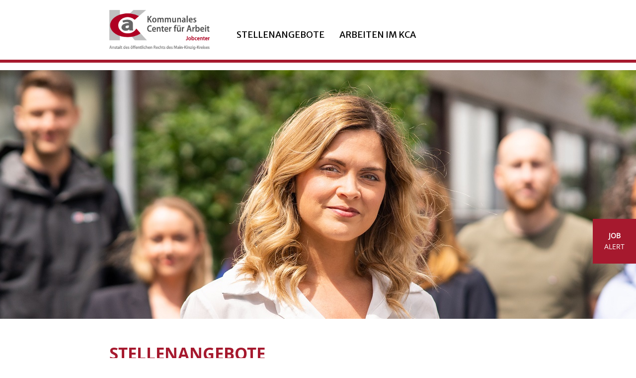

--- FILE ---
content_type: text/html; charset=utf-8
request_url: https://bewerben.kca-mkk.de/
body_size: 7517
content:
<!DOCTYPE html>
<html lang="de">
<head>
<title>MKK – offene Stellen</title>
<meta charset="utf-8" />
<meta http-equiv="x-ua-compatible" content="ie=edge" />
<meta name="viewport" content="width=device-width, initial-scale=1" />
<meta name="author" content="Main-Kinzig-Kreis Jobportal" />
<!--
  @copyright Copyright (c) rexx systems GmbH
  @link https://www.rexx-systems.com
-->
<meta name="copyright" content="rexx systems GmbH" />
<meta name="keywords" content="STELLENANGEBOTE" />
<meta name="description" content="Landratsamt Main-Kinzig-Kreis" />
<meta name="robots" content="index, follow" />
<meta name="twitter:card" content="summary">
<meta name="twitter:title" content="MKK – offene Stellen">
<meta name="twitter:description" content="Landratsamt Main-Kinzig-Kreis">
<meta name="twitter:image" content="https://bewerben.kca-mkk.de/inc/open_graph_images/?job_id=0&lang=de&change_id=3abfc759001bc64af015d060ebc3bbed">
<meta property="og:url" content="https://bewerben.kca-mkk.de/stellenangebote.html"/>
<meta property="og:title" content="MKK – offene Stellen"/>
<meta property="og:description" content="Landratsamt Main-Kinzig-Kreis"/>
<meta property="og:image" content="https://bewerben.kca-mkk.de/inc/open_graph_images/?job_id=0&lang=de&change_id=3abfc759001bc64af015d060ebc3bbed"/>
<meta property="og:type" content="website"/>
<meta name="twitter:image" content="https://bewerben.kca-mkk.de/inc/open_graph_images/?job_id=0&lang=de&change_id=3abfc759001bc64af015d060ebc3bbed"/>
<meta property="og:image:secure_url" content="https://bewerben.kca-mkk.de/inc/open_graph_images/?job_id=0&lang=de&change_id=3abfc759001bc64af015d060ebc3bbed" />
<link rel="image_src" href="https://bewerben.kca-mkk.de/inc/open_graph_images/?job_id=0&lang=de&change_id=3abfc759001bc64af015d060ebc3bbed"/>

<link rel="canonical" href="https://bewerben.kca-mkk.de" />
<meta name="theme-color" content="#18537d">
<link rel="shortcut icon" type="image/x-icon" href="https://bewerben.kca-mkk.de/bilder/mkk_kca/symbole/index.png">
<link rel="stylesheet" href="https://bewerben.kca-mkk.de/js/jquery-ui/jquery-ui-1.14.1/jquery-ui.css">
<link rel="stylesheet" href="https://bewerben.kca-mkk.de/templates/mkk_kca/styles/ua_reset.css?v=1">
<link rel="stylesheet" href="https://bewerben.kca-mkk.de/templates/mkk_kca/styles/base.css?v=1">
<link rel="stylesheet" href="https://bewerben.kca-mkk.de/templates/mkk_kca/styles/application.css?v=1">
<link rel="stylesheet" href="https://bewerben.kca-mkk.de/templates/mkk_kca/styles/employ.css?v=1">
<link rel="stylesheet" href="https://bewerben.kca-mkk.de/templates/mkk_kca/styles/jquery.multiselect.css?v=1">
<link rel="stylesheet" href="https://bewerben.kca-mkk.de/templates/mkk_kca/styles/iconset.css">
<link rel="stylesheet" href="https://bewerben.kca-mkk.de/templates/mkk_kca/styles/font.css">
<link rel="stylesheet" href="https://bewerben.kca-mkk.de/css/autocomplete.css">
<link rel="stylesheet" media="print" href="https://bewerben.kca-mkk.de/templates/mkk_kca/styles/print.css">
<link rel="stylesheet" href="https://bewerben.kca-mkk.de/css/jquery.compatibility.css">

<link rel="stylesheet" type="text/css" media="all" href="https://bewerben.kca-mkk.de/templates/mkk_kca/styles/font-awesome.css">
<link href="https://fonts.googleapis.com/css?family=Merriweather+Sans:400,700" rel="stylesheet">
<link rel="stylesheet" type="text/css" media="all" href="https://bewerben.kca-mkk.de/templates/mkk_kca/styles/map.css">

<script src="https://bewerben.kca-mkk.de/js/jquery-3.7.1.min.js"></script>
<script src="https://bewerben.kca-mkk.de/js/jquery-ui/jquery-ui-1.14.1/jquery-ui.min.js"></script>
<script src="https://bewerben.kca-mkk.de/js/common.js?v=9"></script>
<script src="https://bewerben.kca-mkk.de/js/jquery.multiselect.js?v=5"></script>
<script src="https://bewerben.kca-mkk.de/js/rexxcha/rexxCha.min.js?v=2"></script>

<link rel="stylesheet" href="https://bewerben.kca-mkk.de/css/cookieconsent-optin.css?v=1">
<script src="https://bewerben.kca-mkk.de/js/cookieconsent-optin.min.js"></script>



<script type="text/javascript">
/* <![CDATA[ */
  var js_strings = {"DOC_CLOSE":"schlie\u00dfen","CHOICE":"Auswahl"};var base_url_rexx = "https://bewerben.kca-mkk.de/";
  var modal_data = {"recommend_mail":{"width":680,"height":450},"xing":{"width":590,"height":620}};
  //var iFrameResizerParentUrl = "";
  var popupLayerWidth = 600;
  var popupLayerHeight = 480;
/* ]]> */
</script>
<!--rexx--></head>

<!--rexx--><body id="pageid_pagejoboffers" class="langid_de menuid_1">

<div id="frame_zone" class="frame_zone">

    <div id="header_zone">
        <div id="header_middle">
            <div class="header_img">
                <a href="http://www.kca-mkk.de/"><img src="https://bewerben.kca-mkk.de/bilder/mkk_kca/symbole/kca_logo.jpg"></a>
            </div>
            <button type="button" class="btn btn-navbar">
                <span class="icon-bar"></span>
                <span class="icon-bar"></span>
                <span class="icon-bar"></span>
            </button>
            <div class="navigation_box">
                <div id="language_selector">
<ul class="path_nav">
<li><span class="selected_lang">Deutsch</span></li>
</ul>
<div class="breaker">&nbsp;</div></div>
                <!-- BEGIN_MENU -->
<div id="nav_main" class="navbar-container">
    
    <ul class="nav navbar-nav">
        
        
        <li id="nav_main_1" class="level2"><a href="https://bewerben.kca-mkk.de/stellenangebote.html" target="_self">Stellenangebote</a></li>
        
        
        
        <li id="nav_main_83" class="level3"><a href="https://www.kca-mkk.de/arbeiten-im-kca/" target="_self">ARBEITEN IM KCA</a></li>
    </ul>
    
</div>


<script type="text/javascript">
/* <![CDATA[ */
    $(document).ready(function() {
        $("#nav_main li").each(function(){
            if (jQuery.trim($("a", this).html()).length == 0) {
                $(this).remove();
            }
        });

        $('#nav_main_'+ '1').addClass('active');

        $('#nav_main').appendTo('#nav_full .row');

        if ($('#nav_main_30').length) { //Angemeldet
            $('#nav_login').remove();
            $('#nav_main_28').prependTo('#nav_top');
            $('#nav_main_30').prependTo('#nav_top');
        } else {
            $('#nav_login .layer').append($('#login_box'));
        }

    });
/* ]]> */
</script>
<!-- END_MENU -->



            </div>
        </div>
        <div id="red_header_stripe"></div>
    </div>

    <div class="banner_img"></div>

    <div id="content_zone">

        <div id="main_sidebar"></div>

        <div id="main_content">

            <div id="header_links" class="actions">
</div>
<div id="pageframework_content">
<div id="jobslisting" class="inner_content">
<div class="jobs_introduction_text">
<h1>STELLENANGEBOTE</h1>
<p><span style="font-family: Arial;"><strong><font color="black">Wir bevorzugen Online-Bewerbungen - das geht ganz einfach und ist für Sie und uns der schnellste Weg zum Erfolg. Ihre Anlagen, wie Lebenslauf und Anschreiben, laden Sie bequem in allen gängigen Formaten hoch.</font></strong><br />
<font color="black">Vereinzelt können bei veralteten Internet-Browsern technische Probleme bei der Online-Bewerbung vorkommen. Sollte dies bei Ihnen der Fall sein, empfehlen wir Ihnen die Verwendung einer aktuellen Version oder die Nutzung eines anderen Browsers.</font></span><br />
<br />
<strong>Bitte beachten Sie, </strong>dass sich aufgrund der aktuellen Situation unsere Personalauswahlverfahren verzögern können. Darüber hinaus möchten wir darauf hinweisen, dass derzeit im Rahmen der Vorstellungsgespräche Videokonferenztechnik eingesetzt wird, die ausschließlich von einzelnen Teilnehmerinnen und Teilnehmern des Auswahlgremiums genutzt wird. Die Vorstellungsgespräche finden für die Bewerberinnen und Bewerber weiterhin, unter Einhaltung der bestehenden Abstands- und Hygieneregeln, in Präsenzform statt.<br />
<br />
<strong>Wir bedanken uns für Ihr Verständnis und <span style="font-family: Arial;">freuen uns auf Ihre Bewerbung!</span></strong></p>
</div>
<div id="filter_area" class="active">
<form action="https://bewerben.kca-mkk.de/stellenangebote.html" method="post" name="list_filter" target="_self">
<input type="hidden" name="reset_search" id="reset_search" value="0" />
<input type="hidden" name="search_mode" id="search_mode" value="job_filter_advanced" />
<div id="job_filter_advanced" class="job_filter">
<div class="group">
<div class="group_box">
<div class="group_box_inner">
<div class="group_line">
<div id="filter_volltext"><span id="searchIcon" class="searchStart"></span><div class="autocomplete_span">
<div class="group_field form-autocomplete">
<label for="volltext" id="filter[volltext]_caption">Stichwort</label>
<div class="input_box">
<input name="filter[volltext]" value="" id="volltext" title="Stichwort" type="text" placeholder="Stichwort" />
</div>    
</div>
<div class="reset none"></div><div class="throbber none"></div><div class="breaker">&nbsp;</div></div><span class="searchEnd"></span></div>
<div id="filter_location">
<div class="group_field ">
<label for="radius_search_location" id="filter[radius_search_location]_caption">PLZ oder Ort</label>
<div class="input_box">
<input name="filter[radius_search_location]" value="" id="radius_search_location" title="PLZ oder Ort" type="text" placeholder="PLZ oder Ort" />
</div>    
</div>
<script>
/* <![CDATA[ */
$(document).ready(function() {
$("#radius_search_location").autocomplete("radiussearch-radiusajax0.php",{minChars:1,cacheLength:0,matchContains:1,onItemSelect:autocomplete_select_item_value,formatItem:autocomplete_format_item,manualPopulateAutocompleteField:true,delay:200,showResults:null});
});
/* ]]> */
</script>
<script src="https://bewerben.kca-mkk.de/js/jquery-autocomplete.js?v=2"></script><script>
/* <![CDATA[ */
function autocomplete_select_item(li) {
//$('#volltext').val(li.selectValue);
//document.list_filter.submit();
redirect(li.extra[0]);
}
function autocomplete_select_item_value(li) {
$('#radius_search_location').val(li.selectValue);
}
function redirect(stelle_id) {
var job_url = "https://bewerben.kca-mkk.de/stellenangebot.html?yid=";
if(job_url) {
document.location = job_url+stelle_id;
}
}
function autocomplete_format_item(row, i, num, q) {
return '<div id="ac_jid_'+row[1]+'" class="autocomplete_item">'+row[0]+'</div>';
}
/* ]]> */
</script></div>
<div id="filter_range">
<div class="group_field ">
<label for="radius_search_range" id="filter[radius_search_range]_caption">Umkreis</label>
<div class="input_box">
<select name="filter[radius_search_range]" title="Umkreis" id="radius_search_range">
<option value="10" title="Option 10 km">10 km</option>
<option value="30" title="Option 30 km">30 km</option>
<option value="50" title="Option 50 km">50 km</option>
<option value="100" title="Option 100 km">100 km</option>
<option value="200" title="Option 200 km">200 km</option>
</select>
</div>    
</div>
</div>
<div id="btn_submit_search" class="css_button">
<a href="https://bewerben.kca-mkk.de/stellenangebote.html" onclick="javascript: document.list_filter.submit(); return false;">Aktualisieren</a>
</div>
</div>
<div class="extended_filter">
<div class="filter_text"><span>erweiterte Suche</span></div>
<hr>
<div class="icon_arrow"></div>
</div>
<div id="extended_group_line" class="group_line">
<div id="filter_standort">
<div class="group_field filter_selbox">
<label for="countr" id="filter[countr][]_caption">Standort</label>
<div class="input_box">
<select name="filter[countr][]" title="Standort" id="countr" multiple="multiple">
<option value="Gelnhausen" title="Option Gelnhausen">Gelnhausen</option>
<option value="Hanau" title="Option Hanau">Hanau</option>
<option value="Langenselbold" title="Option Langenselbold">Langenselbold</option>
<option value="Maintal" title="Option Maintal">Maintal</option>
<option value="Schlüchtern" title="Option Schlüchtern">Schlüchtern</option>
</select>
</div>    
</div>
</div>
<div id="filter_career_level">
<div class="group_field filter_selbox">
<label for="taetigkeit" id="filter[taetigkeit_id][]_caption">Karrierelevel</label>
<div class="input_box">
<select name="filter[taetigkeit_id][]" title="Karrierelevel" id="taetigkeit" multiple="multiple">
<option value="9" title="Option Duales Studium">Duales Studium</option>
</select>
</div>    
</div>
</div>
<div id="filter_aufgabengebiet">
<div class="group_field filter_selbox">
<label for="aufgabengebiet" id="filter[aufgabengebiet_id][]_caption">Unternehmensbereich</label>
<div class="input_box">
<select name="filter[aufgabengebiet_id][]" title="Unternehmensbereich" id="aufgabengebiet" multiple="multiple">
<option value="1" title="Option Öffentl. Verwaltung / Administration">Öffentl. Verwaltung / Administration</option>
</select>
</div>    
</div>
</div>
</div>
</div>
</div>
</div>
</div>
</form>
</div>
<div class="real_table_container">
<div id="joboffers">
<div class="joboffer_container" onclick="window.location.href='https://bewerben.kca-mkk.de/Bachelor-of-Arts-Public-Administration-mwd-Studienbeginn-2-de-j1492.html'">
<div class="joboffer_title_text joboffer_box">
<a target="_self" href="https://bewerben.kca-mkk.de/Bachelor-of-Arts-Public-Administration-mwd-Studienbeginn-2-de-j1492.html">Bachelor of Arts – Public Administration (m/w/d) - Studienbeginn 2026</a>
<div id="job_teaser">Dein duales Studium im KCA-Jobcenter</div>
</div>
<div class="joboffer_informations joboffer_box"><i class="fa fa-map-marker fa-fw" aria-hidden="true"></i>
Gelnhausen, Hanau, Langenselbold, Maintal, Schlüchtern
</div>
</div>
<div class="joboffer_container" onclick="window.location.href='https://bewerben.kca-mkk.de/Bachelor-of-Arts-Soziale-Sicherung-und-Sozialverwaltungswi-de-j1563.html'">
<div class="joboffer_title_text joboffer_box">
<a target="_self" href="https://bewerben.kca-mkk.de/Bachelor-of-Arts-Soziale-Sicherung-und-Sozialverwaltungswi-de-j1563.html">Bachelor of Arts – Soziale Sicherung und Sozialverwaltungswirtschaft (m/w/d) - Studienbeginn 2026</a>
<div id="job_teaser">Der Mensch im Mittelpunkt! - Dein duales Studium im KCA-Jobcenter</div>
</div>
<div class="joboffer_informations joboffer_box"><i class="fa fa-map-marker fa-fw" aria-hidden="true"></i>
Gelnhausen, Hanau, Langenselbold, Maintal, Schlüchtern
</div>
</div>
</div>
<div id="rexx_footer"><div id="rexx_footer"><span>
<a href="https://www.rexx-systems.com" target="_blank" rel=" noopener noreferrer" id="rexx_footer_link" style="display: inline-block;" title="Rexx Systems - software for success">
<img src="https://bewerben.kca-mkk.de/bilder/rexx_systems_logo.svg" style="width:70px;vertical-align:middle;" alt="Rexx Systems - software for success" />
</a>
</span></div></div>
</div>
<div id="sticky_jobalert">
<div class="css_button" id="btn_online_application_job_alert">
<a class="job_alert_link" onclick="" title="zum Job-Alert" aria-label="zum Job-Alert" href="https://bewerben.kca-mkk.de/jobalert.html"><span class="sj_job">JOB</span><br/><span class="sj_alert">ALERT</span></a>
</div>
</div>
</div>
<script>
/* <![CDATA[ */
$(document).ready(function() {
$("#volltext").autocomplete("https://bewerben.kca-mkk.de/jobsearch-jajax0.php",{minChars:2,cacheLength:0,matchContains:1,onItemSelect:autocomplete_select_item,formatItem:autocomplete_format_item,manualPopulateAutocompleteField:true,delay:200,showResults:null});
});
/* ]]> */
</script>
<script src="https://bewerben.kca-mkk.de/js/jquery-autocomplete.js?v=2"></script><script>
/* <![CDATA[ */
function autocomplete_select_item(li) {
//$('#volltext').val(li.selectValue);
//document.list_filter.submit();
redirect(li.extra[0]);
}
function autocomplete_select_item_value(li) {
$('#radius_search_location').val(li.selectValue);
}
function redirect(stelle_id) {
var job_url = "https://bewerben.kca-mkk.de/stellenangebot.html?yid=";
if(job_url) {
document.location = job_url+stelle_id;
}
}
function autocomplete_format_item(row, i, num, q) {
return '<div id="ac_jid_'+row[1]+'" class="autocomplete_item">'+row[0]+'</div>';
}
/* ]]> */
</script>
<script type="text/javascript">
/* <![CDATA[ */
$(document).ready(function() {
$("#joblist_navigator .path_nav li:empty").remove();
$("#joblist_navigator .path_nav li").each(function() {
if ($(this).html() == "&nbsp;") {
$(this).remove();
}
});
$("h1:empty").remove();
$(".job_filter label").hide();
$(".job_filter select:not([multiple])" ).selectmenu();
$(".job_filter select[multiple]").multiselect({
header: false,
noneSelectedText: 'FROM_SELECTBOX_TITLE',
selectedList: 100
});
$('#filter_area').removeClass('active');
$('.extended_filter').click(function () {
if($('#filter_area').hasClass('active')===true) {
$('#filter_area').removeClass('active');
} else {
$('#filter_area').addClass('active');
}
});
$('.job_alert_link').attr('title', '');
//open extended group line on selected filter
$('#extended_group_line .group_field').each(function () {
var label = $(this).find("label").text(),
text = $(this).find(".button_label").text();
if(label !== text) {
$('#filter_area').addClass('active');
return true;
}
});
});
function toggleFilter(mode) {
if ($('.job_filter').length > 1) {
if (typeof mode == 'undefined') {
$('#search_mode').val($('.job_filter:hidden')[0].id);
$('#reset_search').val(1);
document.list_filter.submit();
} else {
$('.job_filter:not(#'+mode+')').hide();
$('#search_mode').val(mode);
}
}
}
/* ]]> */
</script>
</div>
<div id="footer_links" class="actions">
</div>
<script type="text/javascript">
/* <![CDATA[ */
$(document).ready(function() {
if (jQuery.trim($("#headline_first").html()).length == 0) {
$("#headline_first").remove();
}
if (jQuery.trim($('#header_links').html()).length == 0) {
$('#header_links').remove();
}
if (jQuery.trim($('#footer_links').html()).length == 0) {
$('#footer_links').remove();
}
});
/* ]]> */
</script>

        </div>

        <div class="breaker">&nbsp;</div>

    </div>

    <div id="footer_zone">
        <div class="footer_container">
            <div class="social_icons">
                <a href="https://www.facebook.com/Main-Kinzig-Kreis-1429611923964580/" title="Facebook" target="_blank"><i class="fa fa-facebook"></i></a>
                <a href="https://twitter.com/MainKinzigKreis" title="Twitter" target="_blank"><i class="fa fa-twitter"></i></a>
                <a href="https://www.youtube.com/channel/UCctKztaXRuk3cCRlJVKfM5A" title="Youtube" target="_blank"><i class="fa fa-youtube"></i></a>
            </div>
            <div class="footer_menu">
                <a href="https://www.kca-mkk.de/datenschutzerklaerung/">Datenschutz</a>
                <a href="https://www.kca-mkk.de/impressum/">Impressum</a>
            </div>
        </div>
    </div>

    <div class="layer_bg"></div>
</div>



<script type="text/javascript">
    /* <![CDATA[ */
    $(document).ready(function() {
        
        window.cookieconsent.initialise({
                "content": {
                    "message": "Um Ihnen einen bestmöglichen Service zu bieten und die Verwendung mancher Funktionen zu erleichtern, verwenden wir Cookies. Mit der Nutzung dieser Seite erklären Sie sich mit der Verwendung von Cookies einverstanden. Die Einwilligung kann jeder Zeit mit Wirkung für die Zukunft widerrufen werden. Mehr Informationen darüber, welche Daten gespeichert werden, erhalten Sie ",
                    "allow": "Ja, ich bin einverstanden",
                    "dismiss": "Ablehnen",
                    "deny": "Ablehnen",
                    "choose": "Cookies anpassen",
                    "link": "hier.",
                    "href": "https://www.mkk.de/de/mkk_de/technische_inhalte/Datenschutz.html",
                    "revokeText": "Cookies anpassen",
                    "cookieExpire" : ""
                },
                "position": "bottom-right",
                "type": "opt-in",
                "revokable": 1
            });if ($('#dialog-form').length == 0){
                $('#cc-choose').hide();
                $('.not-yes .cc-btn').css('width','100%');
            }

        $(".error_img:empty").remove();

        $('.btn-navbar').click(function () {
            if($('.navigation_box').hasClass("active") === true) {
                $('.navigation_box').removeClass("active");
            } else {
                $('.navigation_box').addClass("active");
            }
        });
        resizeIframe();
    });
    /* ]]> */
</script>
<div data-nosnippet id="dialog-form" title="Cookieeinstellungen" style="display:none">
<div class="upper ui-dialog-buttonpane ui-dialog-buttonset">
    <button class="cc-btn active" id="cookie-btn-set">Einstellungen</button>
    <button class="cc-btn cc-deny" id="cookie-btn-info">Cookies</button>
</div>
<form id="cookie-set">
    <div id="fieldset_cookie">
        <div class="cookie-row">
            <h2>Notwendige Cookies</h2>
            <div class="cookie-flex">
                <div class="cookie-row-explain">
                    Diese Cookies sind für die Funktionalität unserer Website erforderlich
und können in unserem System nicht ausgeschaltet werden.
                </div>
                <div class="cookie-row-button">
                    <label class="custom-switch" title="Kann nicht verändert werden" for="defaultCookie">
                        <span id="custom-switch-necessary-span">
                            Vorausgewählt
                        </span>
                        <input type="checkbox" checked="checked" disabled="disabled" id="defaultCookie">
                        <span class="slider round"></span>
                    </label>
                </div>
            </div>
        </div>
        <div class="cookie-row">
            <h2>Webstatistik</h2>
            <div class="cookie-flex">
                <div class="cookie-row-explain">
                    Wir verwenden diese Cookies, um statistische Informationen über unsere Website
bereitzustellen. Sie werden zur Leistungsmessung und -verbesserung verwendet.
                </div>
                <div class="cookie-row-button">
                    <label class="custom-switch piwik-cookie-label" for="piwik_cookie">
                        <span id="custom-switch-piwik-span">
                            Wählen
                        </span>
                        <input type="checkbox" id="piwik_cookie">
                        <span class="slider round"></span>
                    </label>
                </div>
            </div>
        </div>
        <div class="cookie-row">
            <h2>Soziale Netzwerke & Embeds</h2>
            <div class="cookie-flex">
                <div class="cookie-row-explain">
                    Auf einigen Seiten betten wir Inhalte von Sozialen Netzwerken und anderen Diensten ein. Dadurch können Ihre personenbezogenen Daten an den Betreiber des Portals, von dem der Inhalt stammt, weitergegeben werden, so dass dieser Ihr Verhalten analysieren kann.
                </div>
                <div class="cookie-row-button">
                    <label class="custom-switch media_cookie-label" for="media_cookie">
                        <span id="custom-switch-media-span">
                            Wählen
                        </span>
                        <input type="checkbox" id="media_cookie">
                        <span class="slider round"></span>
                    </label>
                </div>
            </div>
        </div>
        <input type="submit" tabindex="-1" style="position:absolute; top:-1000px" id="cookie-submit-input" value="Anpassung speichern">
    </div>
</form>
<div id="cookie-info">
    <div id="necessary_cookie" class="cookie-row">
        <h2>Notwendige Cookies</h2>
    </div>
    <div id="performance_cookie" class="cookie-row">
        <h2>Webstatistik</h2>
    </div>
</div>
</div>
<script>
    $('#necessary_cookie').append("<h3>sid</h3><div>Domainname: bewerben.kca-mkk.de Ablauf: 1 Stunde</div><p>Enthält eine anonyme Nutzer-ID, um mehrere Anfragen eines Nutzers derselben HTTP-Session zuordnen zu können.</p><h3> cookieconsent_status</h3><div> Domainname: bewerben.kca-mkk.de Ablauf: 30 Tage</div><p> Dieses Cookie speichert Ihre Cookie-Einstellungen für diese Website.</p>");
    $('#performance_cookie').append("").append("<h3>_pk_id*</h3><div>Domainname: bewerben.kca-mkk.de Ablauf: 13 Monate</div><p>Registriert eine eindeutige ID für einen Website-Besucher, die protokolliert, wie der Besucher die Website verwendet. Die Daten werden für Statistiken verwendet.</p><h3>_pk_ref*</h3><div>Domainname: bewerben.kca-mkk.de    Ablauf: 6 Monate</div><p>Dieses Cookie wird als Referenz zur anonymen Tracking-Session auf der Seite eingesetzt.</p><h3>_pk_ses*</h3><div>Domainname: bewerben.kca-mkk.de Ablauf: 30 Minuten</div><p>Dieses Cookie speichert eine eindeutige Session-ID.</p><h3>MATOMO_SESSID</h3><div>Domainname: bewerben.kca-mkk.de Ablauf: Dieses Session Cookie wird beim Schließen des Browsers wieder gelöscht</div><p>Dieses Cookie speichert den Website-Besuch auf Basis einer Session- oder Visitor-ID.</p>");
    
    $(function () {
        let dialog = $("#dialog-form").dialog({
            autoOpen: false,
            width: 450,
            position: { my: "top+10%", at: "top+10%", of: window },
            modal: true,
            maxHeight: 750,
            classes: {
                "ui-dialog": "cc-cookie",
                "ui-dialog-buttonset": "css_button",
            },
            hide: {effect: "fade", duration: 800},
            open: function () {
                $('.ui-widget-overlay').bind('click', function () {
                    $("#dialog-form").dialog('close');
                });
            },
            buttons: [
                {
                    text: "Anpassung speichern",
                    class: 'cc-btn cc-save',
                    click: saveChanges
                },
                {
                    text: "Abbrechen",
                    class: 'cc-btn cc-deny',
                    click: function () {
                        dialog.dialog("close");
                    }
                },
            ]
        });

        function saveChanges() {
            var media, piwik, cookieName;
            
            if ($('#media_cookie').prop("checked") === false && $('#piwik_cookie').prop("checked") === false) {
                cookieName = 'deny';
            } else if ($('#media_cookie').prop("checked") === true && $('#piwik_cookie').prop("checked") === true) {
                cookieName = 'allow';
            } else {
                if ($('#piwik_cookie').prop("checked") === false) {
                    piwik = 'deny';
                } else {
                    piwik = 'allow';
                }
                if ($('#media_cookie').prop("checked") === false) {
                    media = 'deny';
                } else {
                    media = 'allow';
                }
                cookieName = 'choose_' + piwik + '_' + media;
            }
            window.cookieconsent.utils.setCookie('cookieconsent_status', cookieName, "'.30.'", "", "/", "1");
            location.reload();
        }
        
        $("#cc-choose")
        .on("click", function () {
            dialog.dialog("open");
            var cookieValue = '';
            if (cookieValue == 'allow'){
                $('#piwik_cookie').prop('checked',true);
                $('#media_cookie').prop('checked',true);
            } else if(cookieValue == 'choose_deny_allow'){
                $('#piwik_cookie').prop('checked',false);
                $('#media_cookie').prop('checked',true);                
            } else if(cookieValue == 'choose_allow_deny'){
                $('#piwik_cookie').prop('checked',true);
                $('#media_cookie').prop('checked',false);                
            }
        })
        .on('keydown', function (e) {
            if (e.key === 'Enter') {
                e.preventDefault();
                $(this).trigger('click');
            }
        })
        .on('keyup', function (e) {
            if (e.key === ' ' || e.code === 'Space' || e.key === 'Spacebar') {
                e.preventDefault();
                $(this).trigger('click');
            }
        });

        $('#cookie-btn-set').on("click", function () {
            $('#cookie-btn-info').removeClass('active').addClass('cc-deny');
            $('#cookie-btn-set').addClass('active').removeClass('cc-deny');
            $('#cookie-info').hide();
            $('#cookie-set').show();
        });    
        $('#cookie-btn-info').on("click", function () {
            $('#cookie-btn-set').removeClass('active').addClass('cc-deny');
            $('#cookie-btn-info').addClass('active').removeClass('cc-deny');
            $('#cookie-set').hide();
            $('#cookie-info').show();
        });
        
        $('.custom-switch.piwik-cookie-label #piwik_cookie').on("change", function () {
            if($(this).parent().hasClass('active') === true) {
                $(this).parent().removeClass('active');
                $('#custom-switch-piwik-span').text('Wählen');
            } else {
                $(this).parent().addClass('active');
                $('#custom-switch-piwik-span').text('Gewählt');
            }
        });
    });
</script>

<!--rexx--></body>
</html>
